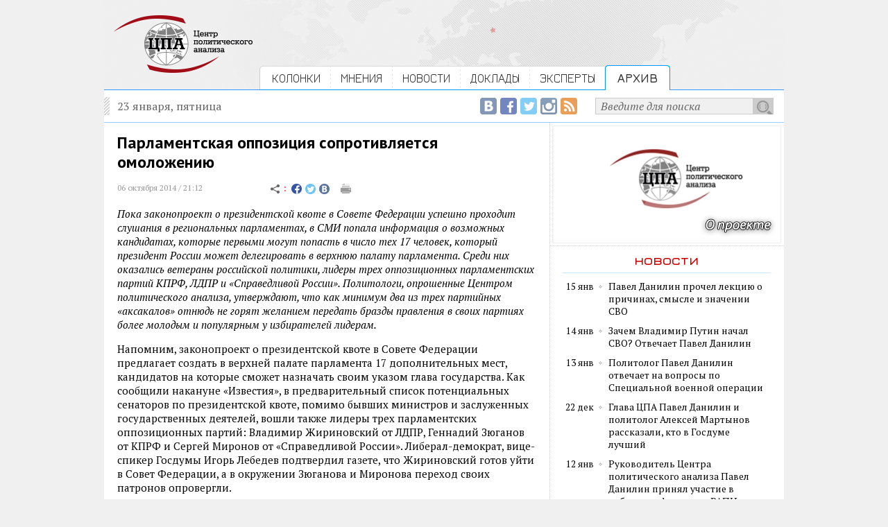

--- FILE ---
content_type: text/html; charset=utf-8
request_url: https://centerforpoliticsanalysis.ru/archive/read/id/parlamentskaya-oppoziciya-soprotivlyaetsya-omolozheniyu
body_size: 34063
content:
<!DOCTYPE html PUBLIC "-//W3C//DTD XHTML 1.0 Strict//EN" "http://www.w3.org/TR/xhtml1/DTD/xhtml1-strict.dtd"><html>
<head>
	<title>Центр политического анализа — Парламентская оппозиция сопротивляется омоложению</title>	<link href="/library/jquery.fancybox-1.3.4/jquery.fancybox-1.3.4.css" media="screen" rel="stylesheet" type="text/css" />    <meta http-equiv="Content-Type" content="text/html;charset=utf-8" />
<meta name="keywords" content="Путин,партии,КПРФ,ЛДПР,Жириновский,Справедливая Россия,Зюганов,Миронов,ротация элит,Совет Федерации" />    <link rel="icon" href="/img/CPA_16x16.png" type="image/jpeg">
	<meta name="robots" content="index, follow">
	<meta property="og:site_name" content="Центр политического анализа">
	<meta property="og:url" content="http://centerforpoliticsanalysis.ru/archive/read/id/parlamentskaya-oppoziciya-soprotivlyaetsya-omolozheniyu">
	<meta itemprop="url" content="http://centerforpoliticsanalysis.ru/archive/read/id/parlamentskaya-oppoziciya-soprotivlyaetsya-omolozheniyu">
		<meta property="og:image" content="http://centerforpoliticsanalysis.ru/img/cpa_logo_fb_200x200.png">
	<meta property="og:description" content="«<p>
	Пока законопроект о президентской квоте в Совете Федерации успешно проходит слушания в региональных парламентах, в СМИ попала информация о возможных кандидатах, которые первыми могут попасть в число тех 17 человек, который президент России может делегиро...»">	
			<meta property="og:title" content="Парламентская оппозиция сопротивляется омоложению">
		<meta itemprop="name" content="Парламентская оппозиция сопротивляется омоложению">
		  
	<link rel="stylesheet" type="text/css" href="/css/global.css">
	
	<link href='https://fonts.googleapis.com/css?family=Jura:400,600&subset=latin,cyrillic' rel='stylesheet' type='text/css'>
	<link href='https://fonts.googleapis.com/css?family=PT+Serif:400,700,400italic,700italic&subset=latin,cyrillic' rel='stylesheet' type='text/css'>
	<link href='https://fonts.googleapis.com/css?family=PT+Sans:400,700,400italic&subset=latin,cyrillic' rel='stylesheet' type='text/css'>
	
	<script type="text/javascript" src="/library/jquery-1.10.2.min.js"></script>
<script type="text/javascript" src="/library/jquery.fancybox-1.3.4/jquery.fancybox-1.3.4.js"></script>
<script type="text/javascript" src="/js/main.js?1431071038"></script>	
	<!-- VK -->
	<script type="text/javascript" src="//vk.com/js/api/openapi.js?116"></script>
	<script type="text/javascript">
		VK.init({apiId: 4914435, onlyWidgets: true});
	</script>
	<!-- /VK -->


  <!-- web-push Onesignal -->	
  <link rel="manifest" href="/manifest.json">
  <script src="https://cdn.onesignal.com/sdks/OneSignalSDK.js" async></script>
  <script>
    var OneSignal = OneSignal || [];
    OneSignal.push(["init", {
      appId: "afe869e5-03e1-422f-8ae3-3c15ff8520b1",
      safari_web_id: 'web.onesignal.auto.54d60a3d-c0d7-4ae1-b490-c29a9cfa7b70',
      autoRegister: true,
      welcomeNotification: {
       "message": "Спасибо за подписку!"
      }
    }]);
  </script>
  <!--/ web-push Onesignal -->

</head>
<body>
<!-- Google Analytics -->
<script>
  (function(i,s,o,g,r,a,m){i['GoogleAnalyticsObject']=r;i[r]=i[r]||function(){
  (i[r].q=i[r].q||[]).push(arguments)},i[r].l=1*new Date();a=s.createElement(o),
  m=s.getElementsByTagName(o)[0];a.async=1;a.src=g;m.parentNode.insertBefore(a,m)
  })(window,document,'script','//www.google-analytics.com/analytics.js','ga');

  ga('create', 'UA-63095925-1', 'auto');
  ga('send', 'pageview');

</script>
<!-- Google Analytics -->


<!-- FB -->
<div id="fb-root"></div>
<script>(function(d, s, id) {
  var js, fjs = d.getElementsByTagName(s)[0];
  if (d.getElementById(id)) return;
  js = d.createElement(s); js.id = id;
  js.src = "//connect.facebook.net/ru_RU/sdk.js#xfbml=1&version=v2.5&appId=811707735623054";
  fjs.parentNode.insertBefore(js, fjs);
}(document, 'script', 'facebook-jssdk'));</script>
<!-- /FB -->
<div id='intra'>
	<div id='header'>
		<div class='content overhid'>
			<div class='c_left f_left'>
				<a href="/"><img src="/img/cpa_logo.png"></a>
			</div>
			<div class='c_right f_left'>
				<div class='menu'>
															<div class='f_left overhid item_first'>
																					<div class='f_left'><img src="/img/bg_menu_left.gif"></div>
															<div class='f_left menu_item'><a href="/position">КОЛОНКИ</a></div>	
															<div class='f_left'><img src="/img/separator.gif"></div>
																		</div>
										<div class='f_left overhid item_first'>
																					<div class='f_left menu_item'><a href="/opinion">МНЕНИЯ</a></div>	
															<div class='f_left'><img src="/img/separator.gif"></div>
																		</div>
										<div class='f_left overhid item_first'>
																					<div class='f_left menu_item'><a href="/news">НОВОСТИ</a></div>	
															<div class='f_left'><img src="/img/separator.gif"></div>
																		</div>
										<div class='f_left overhid item_first'>
																					<div class='f_left menu_item'><a href="/report">ДОКЛАДЫ</a></div>	
															<div class='f_left'><img src="/img/separator.gif"></div>
																		</div>
										<div class='f_left overhid item_first'>
																					<div class='f_left menu_item'><a href="/experts">ЭКСПЕРТЫ</a></div>	
																		</div>
										<div class='f_left overhid'>
													<div class='f_left'><img src="/img/active_border_left.gif"></div>
							<div class='menu_item_active f_left'><a href="/archive">АРХИВ</a></div>	
							<div class='f_left'><img src="/img/active_border_right.gif"></div>
											</div>
									</div>
			</div>
		</div>
	</div>
	
	<div id='page'>
		
		<div class='content'>
			<div class='top_line overhid'>
				<div class='f_left'>23 января, пятница</div>
				<div class='search_form f_right overhid'>
					<div class='f_right overhid'>
					<form action="/search" method="get">
						<div class='f_right'><input type="submit" value=""></div>
						<div class='f_right'><input type="text" name="q" onfocus="if (this.value == 'Введите для поиска') {this.value = '';}" onblur="if (this.value == '') {this.value = 'Введите для поиска';}" value="Введите для поиска" /></div>
					</form>
					</div>
					<div class='f_right social social_rss'><a href="/rss"><img src="/img/social_empty.gif" title="RSS-лента Центра политического анализа"></a></div>
					<div class='f_right social social_ig'><a href="https://www.instagram.com/politanalysis/" target=_blank><img src="/img/social_empty.gif" title="Центр политического анализа в Instagram"></a></div>
					<div class='f_right social social_tw'><a href="https://twitter.com/politanalysis" target=_blank><img src="/img/social_empty.gif" title="Центр политического анализа в Twitter"></a></div>
					<div class='f_right social social_fb'><a href="https://www.facebook.com/Politanalytics" target=_blank><img src="/img/social_empty.gif" title="Страница Центра политического анализа в Facebook"></a></div>
					<div class='f_right social social_vk'><a href="https://vk.com/centerforpoliticsanalysis" target=_blank><img src="/img/social_empty.gif" title="Сообщество Центра политического анализа в ВКонтакте"></a></div>
				</div>
			</div>
		</div>
		
		<div class='content overhid intra_container'>

			<div class='intra_left_column'>
				<div class='inside'>
					<div class='news_read archive_part'>
										<h1>Парламентская оппозиция сопротивляется омоложению</h1>
					
					<div class='article_top_line overhid'>
						<div class='date_time f_left'>06 октября 2014 / 21:12</div>
						<div class='f_left'>
							<img src="/img/sharing2.gif" />
<a target="_blank" href="https://www.facebook.com/sharer/sharer.php?u=http://centerforpoliticsanalysis.ru/archive/read/id/parlamentskaya-oppoziciya-soprotivlyaetsya-omolozheniyu"><img src="/img/social_tc_fb2.gif" style='margin-bottom: -1px;'></a>
<a target="_blank" href="https://twitter.com/home?status=http://centerforpoliticsanalysis.ru/archive/read/id/parlamentskaya-oppoziciya-soprotivlyaetsya-omolozheniyu"><img src="/img/social_tc_tw2.gif" style='margin-bottom: -1px;'></a>
<a target="_blank" href="http://vk.com/share.php?url=http://centerforpoliticsanalysis.ru/archive/read/id/parlamentskaya-oppoziciya-soprotivlyaetsya-omolozheniyu"><img src="/img/social_tc_vk3.gif" style='margin-bottom: -1px;'></a>
<a target="_blank" href="/archive/print/id/parlamentskaya-oppoziciya-soprotivlyaetsya-omolozheniyu"><img src="/img/print.gif"></a>						</div>
					</div>
								
					<p><i><p>
	Пока законопроект о президентской квоте в Совете Федерации успешно проходит слушания в региональных парламентах, в СМИ попала информация о возможных кандидатах, которые первыми могут попасть в число тех 17 человек, который президент России может делегировать в верхнюю палату парламента. Среди них оказались ветераны российской политики, лидеры трех оппозиционных парламентских партий КПРФ, ЛДПР и &laquo;Справедливой России&raquo;. Политологи, опрошенные Центром политического анализа, утверждают, что как минимум два из трех партийных &laquo;аксакалов&raquo; отнюдь не горят желанием передать бразды правления в своих партиях более молодым и популярным у избирателей лидерам.</p></i></p>
					
					
<p>Напомним, законопроект о президентской квоте в Совете Федерации предлагает создать в верхней палате парламента 17 дополнительных мест, кандидатов на которые сможет назначать своим указом глава государства. Как сообщили накануне «Известия», в предварительный список потенциальных сенаторов по президентской квоте, помимо бывших министров и заслуженных государственных деятелей, вошли также лидеры трех парламентских оппозиционных партий: Владимир Жириновский от ЛДПР, Геннадий Зюганов от КПРФ и Сергей Миронов от «Справедливой России». Либерал-демократ, вице-спикер Госдумы Игорь Лебедев подтвердил газете, что Жириновский готов уйти в Совет Федерации, а в окружении Зюганова и Миронова переход своих патронов опровергли.</p>

<p>Политологи, опрошенные Центром политического анализа, считают, что законопроект о введении президентской квоты в СФ направлен на омоложение политической элиты страны. По мнению директора Центра политологических исследований Финансового университета при правительстве РФ Павла Салина, закон нужен, «чтобы в рамках процесса омоложения элит отправлять на почетную пенсию тех игроков, которые играли по правилам, всегда были в обойме, но сейчас, скажем так, и морально и физически устарели».</p>

<p>По мнению Салина, процесс ротации политических элит, не только власти, но и оппозиции, назрел уже несколько лет назад.</p>

<blockquote>«Это было хорошо видно на примере региональных выборов 2012 года, когда не повторилась модель протестного голосования 2011 года, когда, казалось бы, старая системная оппозиция получила второе дыхание. Тогда пришло понимание, что для того, чтобы оппозиция оставалась функциональной, ее лидеров, публичных политиков пора поменять» <span class="quote_author">Эксперт: Салин Павел Борисович</span></blockquote>

<p>Эксперт видит предпосылки для ухода «на почетную пенсию» всех троих оппозиционных парламентских лидеров. Однако в каждом случае это связано с индивидуальными обстоятельствами.</p>

<p>«С Жириновским все ясно. Уходит он на пенсию – его партия умирает, потому что это партия одного лидера. Но жириновцы, я так понимаю, морально к этому готовы. Особенно семья Жириновского, для которой ЛДПР всегда была семейным бизнесом», - рассуждает Салин.</p>

<p>В случае с Зюгановым все сложнее. «Полагаю, что Зюганов готов к пенсии. Но в отличие от Жириновского, которого менять не нужно, потому что это невозможно, менять Зюганова нужно, - продолжает политолог. - Коммунисты, по-видимому, хотят, чтобы эта процедура проходила под их контролем, а не под контролем администрации президента».</p>

<p>Для Миронова уход на почетную пенсию не столько назрел, сколько стал неизбежен в силу его политической несостоятельности, заключает Салин.</p>

<p>«Миронов по политическим меркам молодой. Но как политик он не особо состоялся. Для него выход на почетную пенсию в 60 лет вполне может его устроить. К тому же, в отличие от Зюганова и Жириновского, у него все держится на личных отношениях с Путиным. Не будет одобрения Путина, не будет у него и никакого политического ресурса», - говорит он.</p>

<p>Другого мнения придерживается председатель правления Центра политических технологий Борис Макаренко. Он хоть и считает, что законопроект о президентской квоте появился по договоренности с самими лидерами парламентской оппозиции, но допускает, что полностью сдавать свои позиции они пока не захотят.</p>

<p>«А кто сказал, что Зюганов, Жириновский, а может и Миронов уйдут в почетные сенаторы, а не следующих выборах, например, во главе партийного списка ЛДПР вновь не станет Жириновский. Кто ему это запретит?», - риторически вопрошает Макаренко.</p>

<p>Заведующий кафедрой общей политологии Высшей школы экономики Леонид Поляков согласен с мнением Павла Салина о том, что в случае с Жириновским все уже решено, однако по поводу ухода Зюганова и Миронова со своих постов в КПРФ и «Справедливой России» он не уверен.</p>

<p>«Я понимаю, что их уговаривают, наверное, чтобы обеспечить какую-то ротацию, сделать хоть какой-то лифт на левом фланге новым лидерам. Такая работа ведется. Но, на мой взгляд, шансы на то, что в цикле 2016 года Миронов или Зюганов уйдут в Совет Федерации значительно меньше, чем того, что они останутся во главе своих фракций», - считает эксперт.</p>

<p>Как объясняет Поляков, в КПРФ Зюганова просто некому заменить, потому что в последние годы он тщательно убирал конкурентов, а Миронов еще не вполне реализовал свои амбиции в «Справедливой России».</p>
															
					<div class='archive_text'>
						<i>Материал подготовлен Центром политического анализа для сайта ТАСС-Аналитика</i>
					</div>
					
					<div class='center_container article_social_bottom'>
	<div class='center_inside overhid'>

		<div class="f_left part">
			<a href="https://twitter.com/share" class="twitter-share-button" data-lang="ru" data-dnt="true">Твитнуть</a>
			<script>!function(d,s,id){var js,fjs=d.getElementsByTagName(s)[0],p=/^http:/.test(d.location)?'http':'https';if(!d.getElementById(id)){js=d.createElement(s);js.id=id;js.src=p+'://platform.twitter.com/widgets.js';fjs.parentNode.insertBefore(js,fjs);}}(document, 'script', 'twitter-wjs');</script>
		</div>
		<div class="f_left part">
			<div class="fb-share-button" data-href="http://centerforpoliticsanalysis.ru/archive/read/id/parlamentskaya-oppoziciya-soprotivlyaetsya-omolozheniyu" data-layout="button_count"></div>
		</div>
		<div class="f_left part">
			<!-- Put this div tag to the place, where the Like block will be -->
			<div id="vk_like"></div>
			<script type="text/javascript">
			VK.Widgets.Like("vk_like", {type: "mini"});
			</script>
		</div>
	
	</div>
</div>
<br clear=all>					
										<div class='read_other'>мнения</div>
													<div class='column_list_item overhid'>
							<div class='f_left expert_photo_list'>
																	<img src="/img/no_photo_2.png" title="Фотография временно отсутствует" />
															</div>
							<div class='f_left column_line'>
								<div class='date_time'>6 ноября / 01:53</div>
								<div class='expert_list_item'>
									<div class='list_header'>Внук Зюганова пока не подрос</div>
									<div class='list_annonce'>Есть ли это способ стимулировать кадровую ротацию? У меня есть сомнения
 <span class='link_to_all'><span>{</span><a href="/opinion/read/id/vnuk-zyuganova-poka-ne-podros">Читайте&nbsp;далее</a><span>}</span></span></div>
									<div class='sign'><strong>Макаренко Борис Игоревич</strong>, Председатель правления Центра политических технологий</div>
								</div>
							</div>
						</div>
						<div class='news_list_divider'><img src="/img/news_list_divider.gif"></div>
													<div class='column_list_item overhid'>
							<div class='f_left expert_photo_list'>
																	<img src="/image/expert/39/medium_a81429deafd15c194f8b2f0ce2c6f499.jpg" title="Поляков Леонид Владимирович" />
															</div>
							<div class='f_left column_line'>
								<div class='date_time'>6 ноября / 01:54</div>
								<div class='expert_list_item'>
									<div class='list_header'>Зюганов слишком привык к тому, что он оппозиционный политик номер один в России</div>
									<div class='list_annonce'>У Жириновского даже в сенаторском кресле будет масса возможностей влиять на свою партию <span class='link_to_all'><span>{</span><a href="/opinion/read/id/zyuganov-slishkom-privyk-k-tomu-chto-on-oppozicionnyy-politik-nomer-odin-v-rossii">Читайте&nbsp;далее</a><span>}</span></span></div>
									<div class='sign'><strong>Поляков Леонид Владимирович</strong>, заведующий кафедрой общей политологии Высшей школы экономики</div>
								</div>
							</div>
						</div>
						<div class='news_list_divider'><img src="/img/news_list_divider.gif"></div>
													<div class='column_list_item overhid'>
							<div class='f_left expert_photo_list'>
																	<img src="/image/expert/20/medium_56193c2d4bfd8d3fceba626fc479b833.jpg" title="Салин Павел Борисович" />
															</div>
							<div class='f_left column_line'>
								<div class='date_time'>6 ноября / 01:56</div>
								<div class='expert_list_item'>
									<div class='list_header'>Процесс ротации политических элит назрел уже несколько лет назад</div>
									<div class='list_annonce'>Президентская квота в 10% сделана для игроков, которые играли по правилам, но морально и физически устарели <span class='link_to_all'><span>{</span><a href="/opinion/read/id/process-rotacii-politicheskih-elit-nazrel-uzhe-neskolko-let-nazad">Читайте&nbsp;далее</a><span>}</span></span></div>
									<div class='sign'><strong>Салин Павел Борисович</strong>, Директор центра политологических исследований Финансового университета при правительстве РФ</div>
								</div>
							</div>
						</div>
						<div class='news_list_divider'><img src="/img/news_list_divider.gif"></div>
																
															<div class='read_other'>тэги</div>
					<div class='overhid'>
													<div class='f_left tag_item'><a href="/search/tag/q/%D0%9F%D1%83%D1%82%D0%B8%D0%BD">Путин</a></div>
													<div class='f_left tag_item'><a href="/search/tag/q/%D0%BF%D0%B0%D1%80%D1%82%D0%B8%D0%B8">партии</a></div>
													<div class='f_left tag_item'><a href="/search/tag/q/%D0%9A%D0%9F%D0%A0%D0%A4">КПРФ</a></div>
													<div class='f_left tag_item'><a href="/search/tag/q/%D0%9B%D0%94%D0%9F%D0%A0">ЛДПР</a></div>
													<div class='f_left tag_item'><a href="/search/tag/q/%D0%96%D0%B8%D1%80%D0%B8%D0%BD%D0%BE%D0%B2%D1%81%D0%BA%D0%B8%D0%B9">Жириновский</a></div>
													<div class='f_left tag_item'><a href="/search/tag/q/%D0%A1%D0%BF%D1%80%D0%B0%D0%B2%D0%B5%D0%B4%D0%BB%D0%B8%D0%B2%D0%B0%D1%8F+%D0%A0%D0%BE%D1%81%D1%81%D0%B8%D1%8F">Справедливая Россия</a></div>
													<div class='f_left tag_item'><a href="/search/tag/q/%D0%97%D1%8E%D0%B3%D0%B0%D0%BD%D0%BE%D0%B2">Зюганов</a></div>
													<div class='f_left tag_item'><a href="/search/tag/q/%D0%9C%D0%B8%D1%80%D0%BE%D0%BD%D0%BE%D0%B2">Миронов</a></div>
													<div class='f_left tag_item'><a href="/search/tag/q/%D1%80%D0%BE%D1%82%D0%B0%D1%86%D0%B8%D1%8F+%D1%8D%D0%BB%D0%B8%D1%82">ротация элит</a></div>
													<div class='f_left tag_item'><a href="/search/tag/q/%D0%A1%D0%BE%D0%B2%D0%B5%D1%82+%D0%A4%D0%B5%D0%B4%D0%B5%D1%80%D0%B0%D1%86%D0%B8%D0%B8">Совет Федерации</a></div>
											</div>
										
											<div class='read_other'>читайте также</div>
													<div class='read_other_item'><a href="/position/read/id/senectus-mundi-fashizm-bez-futurizma-o-starenii-naselenija-zapada">Senectus Mundi: фашизм без футуризма. О старении населения Запада</a></div>
													<div class='read_other_item'><a href="/news/read/id/politolog-danilov-prjamuju-liniju-prezidenta-nuzhno-otsenivat-glazami-obyvatelja">Политолог Данилов: Прямую линию Президента нужно оценивать глазами обывателя</a></div>
													<div class='read_other_item'><a href="/position/read/id/missija-putina-vernut-rossii-velichie">Миссия Путина - вернуть России величие</a></div>
													<div class='read_other_item'><a href="/position/read/id/kak-sdelat-tak-chtoby-rossijan-stalo-bolshe">Как сделать так, чтобы россиян стало больше</a></div>
													<div class='read_other_item'><a href="/position/read/id/istorija-nashego-buduschego">История нашего будущего</a></div>
																
					
</div>									</div>
			</div>
			<div class='intra_right_column'>
												<div class='cpa_banner'>
					<a href="https://centerforpoliticsanalysis.ru/report/read/id/40" alt="..."><img src="/image/banner/1/b1621d4e781359c8ee370e1b42ca5b66.jpg" /></a>
				</div>
				
				<div class='inside'>
					<div class=' '>
						<div class='subheader txt_red border_bottom_blue'>новости</div>
					</div>
													
					<div class='brick_fp_expert overhid'>
						<div class='exp_date f_left txt_sm_block'>15 янв</div>
						<div class='exp_marker f_left'><img src="/img/list_divider.gif"></div>
						<div class='exp_notice f_left txt_sm_block'><a href="/news/read/id/pavel-danilin-prochel-lektsiju-o-prichinah-smysle-i-znachenii-svo">Павел Данилин прочел лекцию о причинах, смысле и значении СВО</a></div>
					</div>
								
					<div class='brick_fp_expert overhid'>
						<div class='exp_date f_left txt_sm_block'>14 янв</div>
						<div class='exp_marker f_left'><img src="/img/list_divider.gif"></div>
						<div class='exp_notice f_left txt_sm_block'><a href="/news/read/id/zachem-vladimir-putin-nachal-svo-otvechaet-pavel-danilin">Зачем Владимир Путин начал СВО? Отвечает Павел Данилин</a></div>
					</div>
								
					<div class='brick_fp_expert overhid'>
						<div class='exp_date f_left txt_sm_block'>13 янв</div>
						<div class='exp_marker f_left'><img src="/img/list_divider.gif"></div>
						<div class='exp_notice f_left txt_sm_block'><a href="/news/read/id/politolog-pavel-danilin-otvechaet-na-voprosy-po-spetsialnoj-voennoj-operatsii">Политолог Павел Данилин отвечает на вопросы по Специальной военной операции</a></div>
					</div>
								
					<div class='brick_fp_expert overhid'>
						<div class='exp_date f_left txt_sm_block'>22 дек</div>
						<div class='exp_marker f_left'><img src="/img/list_divider.gif"></div>
						<div class='exp_notice f_left txt_sm_block'><a href="/news/read/id/glava-tspa-pavel-danilin-i-politolog-aleksej-martynov-rasskazali-kto-v-gosdume-luchshij">Глава ЦПА Павел Данилин и политолог Алексей Мартынов рассказали, кто в Госдуме лучший</a></div>
					</div>
								
					<div class='brick_fp_expert overhid'>
						<div class='exp_date f_left txt_sm_block'>12 янв</div>
						<div class='exp_marker f_left'><img src="/img/list_divider.gif"></div>
						<div class='exp_notice f_left txt_sm_block'><a href="/news/read/id/rukovoditel-tsentra-politicheskogo-analiza-pavel-danilin-prinjal-uchastie-v-rabote-konferentsii-rapn">Руководитель Центра политического анализа Павел Данилин принял участие в работе конференции РАПН</a></div>
					</div>
										<div class='spacer_right_19 link_to_all'>
						<span>{</span><a href="/news">все новости</a><span>}</span>
					</div>
				</div>
				
								<div class='border_bottom'>
								</div>
				
				<div class='inside'>
					<div class='subheader txt_blue'>колонка</div>
															<div class='brick_column'>
						<div class='date_time'>18 января / 14:51</div>
						<h3><a href="/position/read/id/posle-ii">После ИИ</a></h3>
						<div class='txt_sm_block'><a href="/position/read/id/posle-ii">&laquo;Рыночная капитализация компаний, связанных с искусственным интеллектом, за последнее десятилетие выросла в десять раз...&raquo;</a></div>
						<div class='expert_sm_block overhid'>
							<div class='expert_pict f_left'>
																	<img src="/image/expert/2274/small_36ffe2d8535990e14c4ea4d2c5390ebb.jpg" title="Дюран Седрик " />
															</div>
							<div class='expert_name f_left'>
								Седрик<br />Дюран								<div class='sign'>экономист</div>
							</div>
						</div>
					</div>
									</div>
				
				<div class='banner_4'>
									</div>
							</div>
		</div>

	</div>
	
	<div id='footer'>
		<div class='content overhid'>
			<div class='c_left f_left'>
				<a href="/"><img src="/img/cpa_logo.png"></a>
			</div>
			<div class='c_right f_left'>
				<div class='menu_bottom_main overhid'>
					<div class='menu_bottom_main_item f_left'><a href="/position">колонки</a></div>
					<div class='menu_divider f_left'><img src="/img/menu_divider.gif"></div>
					<div class='menu_bottom_main_item f_left'><a href="/opinion">мнения</a></div> 
					<div class='menu_divider f_left'><img src="/img/menu_divider.gif"></div>
					<div class='menu_bottom_main_item f_left'><a href="/news">новости</a></div> 
					<div class='menu_divider f_left'><img src="/img/menu_divider.gif"></div>
					<div class='menu_bottom_main_item f_left'><a href="/report">доклады</a></div>
					<div class='menu_divider f_left'><img src="/img/menu_divider.gif"></div>
					<div class='menu_bottom_main_item f_left'><a href="/experts">эксперты</a></div>
				</div>
				
				<div class='menu_bottom_second overhid'>
					<div class='menu_bottom_main_item f_left'><a href='/pages/project'>о проекте</a></div>
					<div class='menu_divider f_left'><img src="/img/menu_divider.gif"></div>
					<div class='menu_bottom_main_item f_left'><a href='/rss'>rss</a></div> 
					<div class='menu_divider f_left'><img src="/img/menu_divider.gif"></div>
					<div class='menu_bottom_main_item f_left'><a href='/pages/contact'>контакты</a></div> 
					<div class='menu_divider f_left'><img src="/img/menu_divider.gif"></div>
					<div class='menu_bottom_main_item f_left'><a href='/pages/tags'>облако тэгов</a></div>
					<div class='menu_divider f_left'><img src="/img/menu_divider.gif"></div>
					<div class='menu_bottom_main_item f_left'><a href='/archive'>архив</a></div>
				</div>
				
				<div class='site_description'>
					<div>2026 &copy; Центр политического анализа</div>
					<div>При использовании материалов гиперссылка обязательна.</div>
					<div>Отдельные публикации могут содержать материалы<br>
					не предназначенные для пользователей младше 16 лет. </div>
					
					
<!--LiveInternet counter--><script type="text/javascript"><!--
document.write("<a href='//www.liveinternet.ru/click' "+
"target=_blank><img src='//counter.yadro.ru/hit?t44.6;r"+
escape(document.referrer)+((typeof(screen)=="undefined")?"":
";s"+screen.width+"*"+screen.height+"*"+(screen.colorDepth?
screen.colorDepth:screen.pixelDepth))+";u"+escape(document.URL)+
";h"+escape(document.title.substring(0,80))+";"+Math.random()+
"' alt='' title='LiveInternet' "+
"border='0' width='1' height='1'><\/a>")
//--></script><!--/LiveInternet-->
					
				</div>
			</div>
		</div>


	</div>
</div>
</body>
</html>